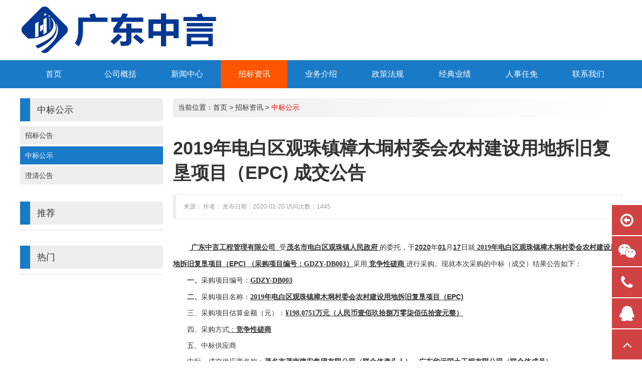

--- FILE ---
content_type: text/html; charset=utf-8
request_url: http://gd-zhongyan.com/detail.php?id=125
body_size: 5454
content:
<!DOCTYPE html PUBLIC "-//W3C//DTD XHTML 1.0 Transitional//EN" "http://www.w3.org/TR/xhtml1/DTD/xhtml1-transitional.dtd">
<html xmlns="http://www.w3.org/1999/xhtml">
<head>
<meta http-equiv="Content-Type" content="text/html; charset=utf-8" />
<meta name="renderer" content="webkit" />
<meta http-equiv="X-UA-Compatible" content="IE=edge" />
<title>2019年电白区观珠镇樟木垌村委会农村建设用地拆旧复垦项目（EPC) 成交公告 - 广东中言工程管理有限公司</title>
<link href="/plus/ui/ui.css" rel="stylesheet" type="text/css" />
<link href="/plus/ui/font.css" rel="stylesheet" type="text/css" />
<link href="/template/1/style.css" rel="stylesheet" type="text/css" />
<script type="text/javascript" src="/plus/jquery.js"></script>
<script type="text/javascript" src="/plus/jquery.SuperSlide.js"></script>
<script type="text/javascript" src="/plus/ui/ui.js"></script>
<script type="text/javascript" src="/plus/jqthumb.js"></script>
<script type="text/javascript" src="/template/1/js/custom.js"></script></head>
<body>
<div id="header">
	<div class="container">
		<div id="logo"><a href="http://www.gd-zhongyan.com"><img src="/uploadfile/image/logo.png" title="广东中言-广东中言工程管理有限公司" alt="广东中言-广东中言工程管理有限公司"></a></div>
	</div>
</div>
<div id="navigation_wrap">
	<div class="container">
		<div id="navigation">
			<ul>
				<li class="home">
					<a href="index.php">首页</a>
				</li>
								<li class="main"><a href="/channel.php?id=1" target="_self">公司概括</a>
					<ul class="sub"><li><a href="/channel.php?id=9" target="_self">网站公告</a></li></ul>				</li>
								<li class="main"><a href="/channel.php?id=2" target="_self">新闻中心</a>
					<ul class="sub"><li><a href="/channel.php?id=13" target="_self">公司新闻</a></li><li><a href="/channel.php?id=14" target="_self">行业新闻</a></li></ul>				</li>
								<li class="main"><a class="current" href="/channel.php?id=3" target="_self">招标资讯</a>
					<ul class="sub"><li><a href="/channel.php?id=10" target="_self">招标公告</a></li><li><a href="/channel.php?id=11" target="_self">中标公示</a></li><li><a href="/channel.php?id=12" target="_self">澄清公告</a></li></ul>				</li>
								<li class="main"><a href="/channel.php?id=4" target="_self">业务介绍</a>
									</li>
								<li class="main"><a href="/channel.php?id=5" target="_self">政策法规</a>
					<ul class="sub"><li><a href="/channel.php?id=15" target="_self">国家法规</a></li><li><a href="/channel.php?id=16" target="_self">部委法规</a></li><li><a href="/channel.php?id=17" target="_self">地方法规</a></li><li><a href="/channel.php?id=18" target="_self">国际法规</a></li></ul>				</li>
								<li class="main"><a href="/channel.php?id=6" target="_self">经典业绩</a>
									</li>
								<li class="main"><a href="/channel.php?id=7" target="_self">人事任免</a>
									</li>
								<li class="main"><a href="/channel.php?id=8" target="_self">联系我们</a>
									</li>
							</ul>
		</div>
	</div>
</div><div id="content">
	<div class="container">
		<div class="l20">
			<div class="x3">
				<div class="hd1">中标公示 <span></span></div>
				<div class="bd1">
					<ul class="channel_list">
						<li><a  href="/channel.php?id=10" target="_self">招标公告</a></li><li><a  class="current" href="/channel.php?id=11" target="_self">中标公示</a></li><li><a  href="/channel.php?id=12" target="_self">澄清公告</a></li>					</ul>
				</div>
								<div class="hd1">推荐</div>
				<div class="bd1">
					<ul class="list-group">
										</ul>
				</div>
				<div class="hd1">热门</div>
				<div class="bd1">
					<ul class="list-group">
										</ul>
				</div>
							</div>
			<div class="x9">
				<div id="current_location">当前位置：<a href="index.php">首页</a> > <a  href="/channel.php?id=3">招标资讯</a> > <a class ="current" href="/channel.php?id=11">中标公示</a></div>
				<h1 id="detail_name">2019年电白区观珠镇樟木垌村委会农村建设用地拆旧复垦项目（EPC) 成交公告</h1>
				<div id="detail_intro" class="quote">来源： 作者： 发布日期：2020-01-20 访问次数：1445</div>
												<div id="detail_content"><p style="text-indent:24.1pt;">
	<b><u><span style="font-family:宋体;"><span>&nbsp;</span>广东中言工程管理有限公司<span><span>&nbsp; </span></span></span></u></b><span style="font-family:宋体;">受<b><u>茂名市电白区观珠镇人民政府 </u></b>的委托</span><span style="font-family:宋体;background:white;">，于<b><u><span>2020</span></u></b>年<b><u><span>01</span></u></b>月<b><u><span>17</span></u></b>日就</span><b><u><span style="font-family:宋体;"> 2019</span></u></b><b><u><span style="font-family:宋体;">年电白区观珠镇樟木垌村委会农村建设用地拆旧复垦项目（<span>EPC) </span>（采购项目编号</span></u></b><b><u><span style="font-family:宋体;">：</span></u></b><b><u><span style="font-family:&quot;">GDZY-DB003</span></u></b><b><u><span style="font-family:宋体;">）</span></u></b><span style="font-family:宋体;background:white;">采用<u> </u></span><b><u><span style="font-family:宋体;">竞争性磋商 </span></u></b><span style="font-family:宋体;background:white;">进行采购。现就本次采购的中标（成交）结果公告如下：</span><span style="font-family:宋体;"></span>
</p>
<p style="text-indent:21.0pt;">
	<b><span style="font-family:宋体;"><span>一、</span></span></b><span style="font-family:宋体;background:white;">采购项目编号：</span><b><u><span style="font-family:&quot;">GDZY-DB003</span></u></b><b><u><span style="font-family:宋体;background:white;"></span></u></b>
</p>
<p style="text-indent:21.0pt;">
	<b><span style="font-family:宋体;"><span>二、</span></span></b><span style="font-family:宋体;background:white;">采购项目名称：</span><b><u><span style="font-family:宋体;">2019</span></u></b><b><u><span style="font-family:宋体;">年电白区观珠镇樟木垌村委会农村建设用地拆旧复垦项目（<span>EPC)</span></span></u></b><b><u><span style="font-family:宋体;"></span></u></b>
</p>
<p style="margin-left:21.0pt;">
	<span style="font-family:宋体;background:white;">三、采购项目估算金额（元）：</span><b><u><span style="font-family:宋体;">¥198.0751</span></u></b><b><u><span style="font-family:宋体;">万元（人民币壹佰玖拾捌万零柒佰伍拾壹元整）<span></span></span></u></b>
</p>
<p style="margin-left:21.0pt;">
	<span style="font-family:宋体;background:white;">四、采购方式<u>：</u></span><b><u><span style="font-family:宋体;">竞争性磋商 </span></u></b><b><span style="font-family:宋体;"></span></b>
</p>
<p style="text-indent:21.0pt;">
	<span style="font-family:宋体;background:white;">五、中标供应商</span><span style="font-family:宋体;"></span>
</p>
<p style="text-indent:21.0pt;">
	<span style="font-family:宋体;background:white;">中标、成交供应商名称：</span><b><u><span style="font-family:宋体;">茂名市茂南建安集团有限公司（联合体牵头人）、广东华远国土工程有限公司（联合体成员） <span></span></span></u></b>
</p>
<p style="text-indent:21.0pt;">
	<span style="font-family:宋体;background:white;">法人代表：</span><b><u><span style="font-family:宋体;">梁伯和<span></span></span></u></b>
</p>
<p style="text-indent:21.0pt;">
	<span style="font-family:宋体;background:white;">地址：</span><b><u><span style="font-family:宋体;">茂名市人民南路龙湖二街<span>1</span>号<span></span></span></u></b>
</p>
<p style="text-indent:21.0pt;">
	<span style="font-family:宋体;background:white;">六、报价明细<span></span></span>
</p>
<div align="center">
	<table class="MsoNormalTable" style="border-collapse:collapse;" cellspacing="0" cellpadding="0" border="1">
		<tbody>
			<tr>
				<td width="177">
					<p style="text-align:center;" align="center">
						<b><span style="font-family:宋体;">中标、成交标的名称<span></span></span></b>
					</p>
				</td>
				<td width="85">
					<p style="text-align:center;" align="center">
						<b><span style="font-family:宋体;">收费类型<span></span></span></b>
					</p>
				</td>
				<td width="66">
					<p style="text-align:center;" align="center">
						<b><span style="font-family:宋体;">服务期<span></span></span></b>
					</p>
				</td>
				<td width="76">
					<p style="text-align:center;" align="center">
						<b><span style="font-family:宋体;">中标费率（<span>%</span>）<span></span></span></b>
					</p>
				</td>
				<td style="border:inset 1.0pt;" width="85">
					<p style="text-align:center;" align="center">
						<b><span style="font-family:宋体;">中标报价（万元）<span></span></span></b>
					</p>
				</td>
				<td style="border:inset 1.0pt;" width="137">
					<p style="text-align:center;" align="center">
						<b><span style="font-family:仿宋_GB2312;">备注</span></b><b><span style="font-family:宋体;"></span></b>
					</p>
				</td>
			</tr>
			<tr>
				<td rowspan="2" width="177">
					<p style="text-align:justify;">
						<span style="font-family:宋体;">2019</span><span style="font-family:宋体;">年电白区观珠镇樟木垌村委会农村建设用地拆旧复垦项目（<span>EPC)</span></span><span style="font-family:宋体;"></span>
					</p>
				</td>
				<td style="border:solid windowtext 1.0pt;" width="85">
					<p style="text-align:center;" align="center">
						<span style="font-family:宋体;">勘察设计<span></span></span>
					</p>
				</td>
				<td style="border:solid windowtext 1.0pt;" width="66">
					<p style="text-align:center;" align="center">
						<span style="font-family:宋体;">30</span><span style="font-family:宋体;">天<span></span></span>
					</p>
				</td>
				<td style="border:solid windowtext 1.0pt;" width="76">
					<p style="text-align:center;" align="center">
						<span style="font-family:宋体;">99.75%</span>
					</p>
				</td>
				<td style="border:solid windowtext 1.0pt;" width="85">
					<p style="text-align:center;" align="center">
						<span style="font-family:宋体;">29.0810</span>
					</p>
				</td>
				<td style="border:solid windowtext 1.0pt;" width="137">
					<p>
						<span style="font-family:宋体;">按中标固定合同价包干<span></span></span>
					</p>
				</td>
			</tr>
			<tr>
				<td style="border:solid windowtext 1.0pt;" width="85">
					<p style="text-align:center;" align="center">
						<span style="font-family:宋体;">建安工程<span></span></span>
					</p>
				</td>
				<td style="border:solid windowtext 1.0pt;" width="66">
					<p style="text-align:center;" align="center">
						<span style="font-family:宋体;">60</span><span style="font-family:宋体;">天<span></span></span>
					</p>
				</td>
				<td style="border:solid windowtext 1.0pt;" width="76">
					<p style="text-align:center;" align="center">
						<span style="font-family:宋体;">99.75%</span>
					</p>
				</td>
				<td style="border:solid windowtext 1.0pt;" width="85">
					<p style="text-align:center;" align="center">
						<span style="font-family:宋体;">168.4989</span>
					</p>
				</td>
				<td style="border:solid windowtext 1.0pt;" width="137">
					<p>
						<span style="font-family:宋体;">按最终施工后财审价格结算<span></span></span>
					</p>
				</td>
			</tr>
		</tbody>
	</table>
</div>
<p style="text-align:justify;text-indent:21.0pt;">
	<span style="font-family:宋体;background:white;">七、评审日期：</span><b><u><span style="font-family:宋体;">2020</span></u></b><b><u><span style="font-family:宋体;">年<span>01</span>月<span>17</span>日<span></span></span></u></b>
</p>
<p style="text-align:justify;text-indent:21.0pt;">
	<span style="font-family:宋体;background:white;">评审地点：</span><b><u><span style="font-family:宋体;">茂名市茂南区站北二路<span>18</span>号第三层<span></span></span></u></b>
</p>
<p style="text-align:justify;text-indent:21.0pt;">
	<span style="font-family:宋体;background:white;">评审委员会（磋商小组）：评标负责人</span><b><u><span style="font-family:宋体;"> <span style="background:black;"><span>&nbsp;&nbsp;&nbsp;&nbsp;&nbsp;&nbsp;&nbsp;</span></span></span></u></b><u><span style="font-family:宋体;background:white;"><span>&nbsp;</span></span></u><span style="font-family:宋体;background:white;">，成员<span style="background:black;"><span>&nbsp;&nbsp;&nbsp;&nbsp;&nbsp; </span></span></span><b><u><span style="font-family:宋体;">、<span style="background:black;"><span>&nbsp;&nbsp;&nbsp;&nbsp;&nbsp;&nbsp; </span></span>（采购人代表）</span></u></b><b><u><span style="font-family:仿宋_GB2312;">。</span></u></b><span style="font-family:宋体;background:white;"></span>
</p>
<p style="text-indent:21.0pt;">
	<span style="font-family:宋体;background:white;">八、本公告期限<span>1</span>个工作日。</span><span style="font-family:宋体;"></span>
</p>
<p style="text-indent:21.0pt;">
	<span style="font-family:宋体;background:white;">九、联系事项</span><span style="font-family:宋体;"></span>
</p>
<p style="text-indent:21.0pt;">
	<span style="font-family:宋体;background:white;">（一）采购代理机构：<b><u>广东中言工程管理有限公司</u></b></span><b><u><span style="font-family:宋体;"></span></u></b>
</p>
<p style="text-indent:60.0pt;">
	<span style="font-family:宋体;background:white;">采购项目联系人<span>(</span>代理机构<span>)</span>：</span><b><u><span style="font-family:宋体;">刘先生</span></u></b><span style="font-family:宋体;background:white;">&nbsp;</span>
</p>
<p style="text-indent:60.0pt;">
	<span style="font-family:宋体;background:white;">联系电话：</span><b><u><span style="font-family:宋体;">0668-2171199</span></u></b>
</p>
<p style="text-indent:60.0pt;">
	<span style="font-family:宋体;background:white;">地址：<b><u>茂名市茂南区站北二路<span>18</span>号第三层</u></b></span><b><u><span style="font-family:宋体;"></span></u></b>
</p>
<p style="text-indent:60.0pt;">
	<span style="font-family:宋体;background:white;">邮编：</span><b><u><span style="font-family:宋体;">525000</span></u></b>
</p>
<p style="margin-left:21.0pt;">
	<span style="font-family:宋体;background:white;">（二）采购人：</span><b><u><span style="font-family:宋体;">茂名市电白区观珠镇人民政府</span></u></b><b><u><span style="font-family:宋体;"></span></u></b>
</p>
<p style="text-indent:60.0pt;">
	<span style="font-family:宋体;background:white;">地址：<b><u>茂名市电白区<span>281</span>省道 </u></b><span></span></span>
</p>
<p style="text-indent:60.0pt;">
	<span style="font-family:宋体;background:white;">联系人：</span><b><u><span style="font-family:宋体;">赖先生<span></span></span></u></b>
</p>
<p style="text-indent:60.0pt;">
	<span style="font-family:宋体;background:white;">联系电话：</span><b><u><span style="font-family:宋体;">13413386777</span></u></b>
</p>
<p style="text-align:justify;text-indent:27.7pt;">
	<span style="font-family:宋体;background:white;">各投标人对中标、成交结果有异议的，可以在中标、成交公告发布之日起<span>7</span>个工作日内以书面形式向（政府采购代理机构）（或采购人）提出质疑，逾期将依法不予受理。</span><span style="font-family:宋体;"></span>
</p>
<p style="text-align:justify;text-indent:243.5pt;">
	<span style="font-family:宋体;background:white;">&nbsp;</span>
</p>
<p style="text-align:justify;text-indent:243.5pt;">
	<span style="font-family:宋体;background:white;">&nbsp;</span>
</p>
<p style="text-align:justify;text-indent:243.5pt;">
	<span style="font-family:宋体;background:white;">发布人：</span><b><u><span style="font-family:宋体;">广东中言工程管理有限公司</span></u></b><b><u><span style="font-family:宋体;"></span></u></b>
</p>
<p class="MsoNormal" style="background:white;">
	<span style="font-size:12.0pt;line-height:130%;font-family:宋体;background:white;">&nbsp; &nbsp; &nbsp; &nbsp; &nbsp;
&nbsp; &nbsp; &nbsp; &nbsp; &nbsp; &nbsp; &nbsp;<span>&nbsp; </span>&nbsp; <span>&nbsp;</span></span><span style="font-size:12.0pt;line-height:130%;font-family:宋体;background:white;">发布时间：</span><b><u><span style="font-size:12.0pt;line-height:130%;font-family:宋体;">2020</span></u></b><b><u><span style="font-size:12.0pt;line-height:130%;font-family:宋体;">年<span>01</span>月<span>20</span>日<span></span></span></u></b>
</p></div>
								<div id="detail_around" class="quote">
					<p>上一：暂无</p>
					<p>下一：<a href="/detail.php?id=126">2019年电白区观珠镇江下村委会、棠芾村委会农村建设用地拆旧复垦项目（EPC)成交公告</a></p>
				</div>
			</div>
		</div>
	</div>
</div>
<div id="footer">

	<div class="container">
		<div class="ac mb10">
			<a href="/feedback.php"><span class="icon-user"> 留言反馈</span></a>
			<a href="/sitemap.php"><span class="icon-sitemap"> 网站地图</span></a>
			<a href="javascript:void(0)"><span class="icon-home win-homepage"> 设为首页</span></a>
			<a href="javascript:void(0)"><span class="icon-star win-favorite"> 收入加藏</span></a>
		</div>
		<div class="line">
			<div align="center">
	广东中言工程管理有限公司&nbsp;版权所有 2019 保留所有权利<br />
</div>		</div>
	</div>
</div>
<div id="float">
		<div class="wrap custom">
		<span class="icon icon-arrow-circle-o-left"></span>
		<div class="content">全局浮动内容</div>
	</div>
			<div class="wrap qrcode">
		<span class="icon icon-weixin "></span>
		<div class="content">
			<img src="/uploadfile/image/20200103/20200103105957_67071.jpg" />
		</div>
	</div>
			<div class="wrap phone">
		<span class="icon icon-phone"></span>
		<div class="content">13929711911</div>
	</div>
			<div class="wrap qq">
		<a href="http://wpa.qq.com/msgrd?v=3&uin=106239921&site=qq&menu=yes">
		<span class="icon icon-qq "></span>
		<div class="content">106239921</div>
		</a>
	</div>
		<div class="wrap gotop">
		<span class="icon icon-angle-up"></span>
	</div>
</div></body>
</html>


--- FILE ---
content_type: text/css
request_url: http://gd-zhongyan.com/template/1/style.css
body_size: 3315
content:
@charset "utf-8";
body { min-width: 1200px;}
a:hover { color: #197AC7;}
#header { }

#navigation_wrap { background: #197AC7; }
#navigation { height: 56px;}
#navigation>ul { height: 56px;}
#navigation>ul>li { float: left; position: relative; }
#navigation>ul>li>a { display: block; height: 56px; line-height: 56px; width: 133.333px; text-align:  center; font-size: 16px; color: #FFF; }
#navigation>ul>li:hover>a , #navigation>ul>li>.current { background: #FF5500; text-decoration: none; color: #FFF; transition: all .5s ease 0s; }
#navigation .sub { margin: 0; height: auto; display: none; position: absolute; left: 0; background: #197AC7; z-index: 99999; width:133.333px; }
#navigation .sub li { background: none; float: none; }
#navigation .sub li a { display: block; text-align: center; height: 36px; line-height: 36px; font-size: 12px; font-weight: normal; color: #FFF; }
#navigation .sub li a:hover { background: #FF5500; }

/* 幻灯 */
#slideshow { position: relative; overflow: hidden; }
#slideshow .bd li { }
#slideshow .hd ul { width: 100%; position: absolute; z-index: 1; bottom: 40px; left: 0; height: 30px; line-height: 30px; text-align: center; }
#slideshow .hd ul li { cursor: pointer; display: inline-block; zoom: 1; width: 30px; height: 10px; margin: 2px; background: #404244; overflow: hidden; line-height: 9999px; }
#slideshow .hd ul .on { background: #DF1204; width: 60px; }
#slideshow .url { width: 1200px; margin: 0 auto; }
#slideshow .url a { width: 1200px; display: block; }
#slideshow .next, #slideshow .prev { position: absolute; top: 0; width: 46px; cursor: pointer;  }
#slideshow .next { right: 50%; background: url(images/r.png) center no-repeat; margin-right: -660px; }
#slideshow .prev { left: 50%; background: url(images/l.png) center no-repeat; margin-left: -660px;}
#index { width: 1240px; background: #FFF; padding: 20px; margin: 0 auto;}

#search { background: #EEE; height: 40px; position: relative; margin-top: 10px; line-height: 40px; padding-left: 6px; }

#search_text { border: 1px solid #999; height: 28px; width: 200px; position: absolute; top: 6px; right: 55px; padding: 0 10px; }
#search_btn { background: #197AC7; height: 28px; width: 50px; position: absolute; top: 6px; right: 6px; color: #DDD; cursor: pointer;}

#index_products { padding: 20px 0; }

#footer { background: #197AC7; padding: 20px 0; color: #FFF;}
#footer a { color: #FFF;}

#content { margin: 20px 0; }
.hd1 { background: #EEE; height: 46px; line-height: 46px; padding: 0 14px; border-left: 20px solid #197AC7; font-size: 18px; border-radius: 0 5px 5px 0; }
.bd1 { padding: 10px 0; margin-bottom: 20px;}

#index-link { padding: 50px 0;}
.link_text a { display: block; background: #EEE; text-align: center; height: 32px; line-height: 32px; margin-bottom: 10px;}


/*当前位置*/
#current_location { background: #EEE; background: linear-gradient(to right, #EEE, #FFF); padding: 10px; margin-bottom: 20px; border-radius: 5px; }
#current_location a.current{ color: red; }

#detail_name { }
#detail_intro { font-size: 12px; color: #999; margin-bottom: 20px;}
#detail_content { padding: 20px 0; }
#detail_content p { line-height: 32px; }
#detail_picture { margin: 20px 0; text-align: center;}
#detail_video { margin: 20px 0; text-align: center; }
#detail_video embed  { width: 100%; height: 535px; }
#detail_attachment { margin: 20px 0; }

#detail_slideshow .bd li img { width: 100%; }
#detail_slideshow .hd { margin-top: 10px;}
#detail_slideshow .hd li img { cursor: pointer; }
#detail_slideshow .hd li.on img { transform: scale(1.2, 1.2); }

/*首页产品标签*/
#products_tab .hd li { display: block; cursor: pointer; height: 46px; line-height: 46px; padding: 0 15px; background: #EEE; text-align: center; font-size: 16px; }
#products_tab .hd li.on { background: #197AC7; color: #FFF; }
#products_tab .bd { margin-top: 10px !important; }
#products_tab .bd .content { }

/*列表*/
.plist .wrap { padding: 9px; border: 1px solid #EEE; transition: all .5s ease 0s; }
.plist .wrap:hover { background: #EEE;}
.plist .title { padding: 10px 0; text-align: center; }
.plist .content { font-size: 12px; height: 80px; color: #666; padding: 0 10px; }

.pdlist { margin-bottom: 20px; border: 1px solid #EEE; padding: 19px;  }
.pdlist:hover { border: 1px solid #DDD; }
.pdlist .title { font-size: 18px; }
.pdlist .content { color: #666; padding: 10px 0; }

.alist { margin-bottom: 20px; }
.alist:hover .date { border-color: #999; }
.alist .date { text-align: center; color: #666; border: 1px solid #EEE; transition: all .5s ease 0s;}
.alist .date .month_day { font-size: 16px; margin-top: 15px; }
.alist .date .year { font-size: 18px; margin-bottom: 15px; }
.alist .title { font-size: 18px; border-bottom: 1px solid #EEE; line-height: 30px; }
.alist .content { padding: 10px 0; color: #999; font-size: 12px; }

.channel_list li { margin-bottom: 4px; }
.channel_list li a { display: block; line-height: 36px; background: #EEE; padding: 0 10px; }
.channel_list li a:hover { background: #197AC7; color: #FFF; }
.channel_list li a.current { background: #197AC7; color: #FFF; }
.channel_wlist { margin-bottom: 20px; }
.channel_wlist li { display: inline-block; margin-right: 10px; }
.channel_wlist li a { background: #EEE; height: 40px; line-height: 40px; display: block; text-align: center; padding: 0 30px; font-size: 16px;}
.channel_wlist li a:hover { background: #197AC7; color: #FFF; }
.channel_wlist li a.current { background: #197AC7; color: #FFF; }

.channel_plist .hd { background: #197AC7 url(images/icon1.png) right center no-repeat; line-height: 36px; padding: 0 10px; margin-bottom: 2px;}
.channel_plist .hd.on { background: #197AC7 url(images/icon2.png) right center no-repeat;  }
.channel_plist .hd a { display: block; color: #EEE; }
.channel_plist .bd { display: none; }
.channel_plist .bd li { background: #EEE; line-height: 30px; padding: 0 20px; margin-bottom: 2px; }
.channel_plist .bd li a { display: block; color: #333;}

#channel_content { }
#channel_content p {line-height: 32px;}

.page_show { margin: 20px 0; }
.page_show a { display: inline-block; height: 40px; line-height: 40px; min-width: 40px; text-align: center; background: #F2F2F2; margin-right: 2px; border-radius: 5px; }
.page_show a:hover, .page_show a.page_current { background: #197AC7; color: #FFF; }

.flist { margin-bottom: 20px;}
.flist .username { background: #EEE; padding: 10px; }
.flist .content { padding: 20px; border: 1px solid #EEE; }
.flist .content .answer { padding: 10px; border: 1px solid #EEE; margin-top: 10px; }

#float { z-index: 9999; position: absolute; display: block; bottom: 1px; right: 0; }
#float .wrap { margin-bottom: 2px; position: relative; cursor: pointer; background: #D14343;}
#float .icon { padding: 15px 0; width: 60px; display: block; line-height: 60px; text-align: center;  color: #FFF; font-size: 30px; }
#float .content {  min-height: 60px; position: absolute; right: 60px; top: 0; display: none; background: #D14343;}
#float .content a { color: #FFF; }
#float .qq .content { line-height: 60px; padding: 0 20px; font-size: 30px; color: #FFF;  }
#float .qrcode .content { padding: 5px; width: 180px; }
#float .phone .content { line-height: 60px; padding: 0 20px; font-size: 30px; color: #FFF;  }
#float .custom .content { padding: 20px; min-width: 160px; color: #FFF; }
#float .gotop .content { }

.caselist .wrap { position: relative;}
.caselist .title { display: none; background: #000; position: absolute; left: 0px; top: 0px; height: 100%; width: 100%; padding: 10px; opacity: 0.8; filter:alpha(opacity=80); }
.caselist .title a { color: #DDD; }

#channel_cover { margin-bottom: 10px; text-align: center;}

.honor_list { height: 387px; overflow: hidden; position: relative; }
.honor_list .bd .content { height: 387px; text-align: center; }
.honor_list .bd .content img { height: 387px; }
.honor_list .prev,.honor_list .next { display: none; width: 40px; height: 40px; line-height: 40px; text-align: center; background: #EEE; color: #000; cursor: pointer; font-size: 14px; opacity: 0.5; filter:alpha(opacity=50);}
.honor_list .prev { position: absolute; top: 160px; left: 10px; }
.honor_list .next { position: absolute; top: 160px; right: 10px; }

#index-4 { padding: 50px 0;  background: #197AC7;}
#index-4 .name { text-align: center; font-size: 30px; text-align: center; padding: 30px 0; color: #FFF;}
#index-4 .seoname { border-top: 1px solid #3368BA; text-align: center; }
#index-4 .seoname span{ position: relative; top: -16px; background: #3368BA; padding: 10px 20px; font-size: 16px; line-height: 30px; color: #FFF; }
.case_list .title { background: #FFF; padding: 20px; }

.index_hd {}
.index_hd .name_wrap { background: #197AC7; height: 46px; text-align: left; font-size: 18px; color: #FFF; margin-bottom: 10px; position: relative; line-height: 46px; padding-left: 10px;}
.index_hd .name_wrap .more { display: block; background: #FF5500; width: 80px; height: 26px; font-size: 12px; text-align: center; line-height: 26px; position: absolute; right: 10px; top: 10px; }
.index_hd .name_wrap .more a { color: #FFF; }
.index_bd { background: #FFF; padding: 19px; border: 1px solid #EEE;}
.mylist {}
.mylist li { border-bottom: 1px solid #EEE; padding: 10px 0; }

.index_hd2 {}
.index_hd2 .name_wrap { background: #FCFCFC; background: linear-gradient(#FFF, #FCFCFC); height: 46px; text-align: left; font-size: 18px; color: #242424; border: 1px solid #EEE; margin-bottom: 10px; position: relative; line-height: 44px; padding-left: 10px;}
.index_hd2 .name_wrap .more { display: block; background: #FF5500; width: 80px; height: 26px; font-size: 12px; text-align: center; line-height: 26px; position: absolute; right: 9px; top: 9px; }
.index_hd2 .name_wrap .more a { color: #FFF; }
.index_bd2 { background: #FFF; padding: 19px; border: 1px solid #EEE;}

#index-a { padding-top: 20px;}
#index-b { padding-top: 20px;}
#index-c { padding-top: 20px;}
#index-d { padding-top: 20px;}

.products_clist {}
.products_clist ul { padding: 20px; background: #EEE; min-height: 570px; border: 1px solid #DDD; }
.products_clist ul li { line-height: 40px; text-align: center; }
.products_clist ul li a { display: block; font-size: 16px;  color: #242424; background: #FAFAFA; margin-bottom: 10px; }
.products_clist ul li a:hover { background: #197AC7; color: #FFF; }
.products_list .title { background: #197AC7; padding: 20px; color: #FFF;}
.products_list .title a { color: #FFF;}

#products_slideshow {position: relative;}
#products_slideshow .prev_next { position: absolute; right: -76px; top: 0;}
#products_slideshow .prev_next .prev , #products_slideshow .prev_next .next { display: block; font-size: 12px; font-weight: bold; width: 50px; height: 26px; line-height: 26px; text-align: center; background: #EEE; margin-bottom: 5px; cursor: pointer; }
#products_slideshow .prev_next .prev:hover , #products_slideshow .prev_next .next:hover { background: #197AC7; color: #EEE; }

#honor_slideshow {position: relative;}
#honor_slideshow .prev_next .prev , #honor_slideshow .prev_next .next { position: absolute; top: 50%; display: block; font-size: 12px; font-weight: bold; width: 50px; height: 26px; line-height: 26px; text-align: center; background: #EEE; cursor: pointer; margin-top: -26px; }
#honor_slideshow .prev_next .prev:hover , #honor_slideshow .prev_next .next:hover { background: #197AC7; color: #EEE; }

#honor_slideshow .prev_next .prev { left: -76px; }
#honor_slideshow .prev_next .next { right: -76px; }

#news_tab { margin-top: 20px;}
#news_tab .hd { background: #FCFCFC; background: linear-gradient(#FFF, #FCFCFC); height: 46px; text-align: left; font-size: 16px; color: #242424; border: 1px solid #EEE; margin-bottom: 10px; position: relative; line-height: 44px; padding-left: 10px; }
#news_tab .hd li { display: inline-block; background: #FFF; padding: 0 20px; cursor: pointer; }
#news_tab .hd li.on { background: #197AC7; color: #FFF; }